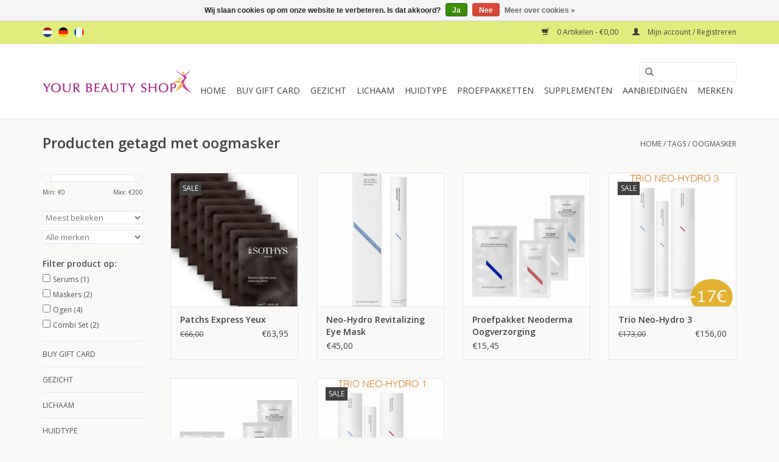

--- FILE ---
content_type: text/html;charset=utf-8
request_url: https://www.yourbeautyshop.nl/nl/tags/oogmasker/
body_size: 8381
content:
<!DOCTYPE html>
<html lang="nl">
  <head>
    <meta charset="utf-8"/>
<!-- [START] 'blocks/head.rain' -->
<!--

  (c) 2008-2026 Lightspeed Netherlands B.V.
  http://www.lightspeedhq.com
  Generated: 02-02-2026 @ 04:16:51

-->
<link rel="canonical" href="https://www.yourbeautyshop.nl/nl/tags/oogmasker/"/>
<link rel="alternate" href="https://www.yourbeautyshop.nl/nl/index.rss" type="application/rss+xml" title="Nieuwe producten"/>
<link href="https://cdn.webshopapp.com/assets/cookielaw.css?2025-02-20" rel="stylesheet" type="text/css"/>
<meta name="robots" content="noodp,noydir"/>
<meta name="google-site-verification" content="q74BmIX-rSlEh-uNFsGCXkQEIQfoxN-uRmh1qWQJlqI"/>
<meta name="google-site-verification" content="UEx_HW2vrycE67Zni2eVvdyC18qbB3NYmdzuOMxy0MA"/>
<meta property="og:url" content="https://www.yourbeautyshop.nl/nl/tags/oogmasker/?source=facebook"/>
<meta property="og:site_name" content="Your Beauty Shop"/>
<meta property="og:title" content="oogmasker"/>
<meta property="og:description" content="gezondheid schoonheid beauty alles voor een mooie gezonde huid voordelig veilig makkelijk specialist topmerken Neoderma Sothys LavieSage RIES Medik8 veilig en v"/>
<script src="https://www.googleadservices.com/pagead/conversion_async.js"></script>
<!--[if lt IE 9]>
<script src="https://cdn.webshopapp.com/assets/html5shiv.js?2025-02-20"></script>
<![endif]-->
<!-- [END] 'blocks/head.rain' -->
    <title>oogmasker - Your Beauty Shop</title>
    <meta name="description" content="gezondheid schoonheid beauty alles voor een mooie gezonde huid voordelig veilig makkelijk specialist topmerken Neoderma Sothys LavieSage RIES Medik8 veilig en v" />
    <meta name="keywords" content="oogmasker, Neoderma. Sothys, Medik8, DermaPrime, LavieSage, RIES, All Mineral Cosmetics, Brita, Medex, beauty, beautyproducten, schoonheidsproducten, dagcreme, nachtcreme, scrub, serum, gezichtsmasker, gezondheid, supplementen, minerale make up, foun" />
    <meta http-equiv="X-UA-Compatible" content="IE=edge,chrome=1">
    <meta name="viewport" content="width=device-width, initial-scale=1.0">
    <meta name="apple-mobile-web-app-capable" content="yes">
    <meta name="apple-mobile-web-app-status-bar-style" content="black">
    <meta property="fb:app_id" content="966242223397117"/>


    <link rel="shortcut icon" href="https://cdn.webshopapp.com/shops/92312/themes/18446/assets/favicon.ico?20251217230951" type="image/x-icon" />
    <link href='//fonts.googleapis.com/css?family=Open%20Sans:400,300,600' rel='stylesheet' type='text/css'>
    <link href='//fonts.googleapis.com/css?family=Open%20Sans:400,300,600' rel='stylesheet' type='text/css'>
    <link rel="shortcut icon" href="https://cdn.webshopapp.com/shops/92312/themes/18446/assets/favicon.ico?20251217230951" type="image/x-icon" /> 
    <link rel="stylesheet" href="https://cdn.webshopapp.com/shops/92312/themes/18446/assets/bootstrap.css?20260121143004" />
    <link rel="stylesheet" href="https://cdn.webshopapp.com/shops/92312/themes/18446/assets/style.css?20260121143004" />    
    <link rel="stylesheet" href="https://cdn.webshopapp.com/shops/92312/themes/18446/assets/settings.css?20260121143004" />  
    <link rel="stylesheet" href="https://cdn.webshopapp.com/assets/gui-2-0.css?2025-02-20" />
    <link rel="stylesheet" href="https://cdn.webshopapp.com/assets/gui-responsive-2-0.css?2025-02-20" />   
    <link rel="stylesheet" href="https://cdn.webshopapp.com/shops/92312/themes/18446/assets/custom.css?20260121143004" />
    <script src="https://cdn.webshopapp.com/assets/jquery-1-9-1.js?2025-02-20"></script>
    <script src="https://cdn.webshopapp.com/assets/jquery-ui-1-10-1.js?2025-02-20"></script>
   
    <script type="text/javascript" src="https://cdn.webshopapp.com/shops/92312/themes/18446/assets/global.js?20260121143004"></script>

    <script type="text/javascript" src="https://cdn.webshopapp.com/shops/92312/themes/18446/assets/jcarousel.js?20260121143004"></script>
    <script type="text/javascript" src="https://cdn.webshopapp.com/assets/gui.js?2025-02-20"></script>
    <script type="text/javascript" src="https://cdn.webshopapp.com/assets/gui-responsive-2-0.js?2025-02-20"></script>
        
    <!--[if lt IE 9]>
    <link rel="stylesheet" href="https://cdn.webshopapp.com/shops/92312/themes/18446/assets/style-ie.css?20260121143004" />
    <![endif]-->
  </head>
  <body>  
    <header>
      <div class="topnav">
        <div class="container">
                    <div class="left">
                        <div class="languages">
                                                                    

  <a class="flag nl" title="Nederlands" lang="nl" href="https://www.yourbeautyshop.nl/nl/go/category/">nl</a>
  <a class="flag de" title="Deutsch" lang="de" href="https://www.yourbeautyshop.nl/de/go/category/">de</a>
  <a class="flag fr" title="Français" lang="fr" href="https://www.yourbeautyshop.nl/fr/go/category/">fr</a>
            </div>
                                  </div>
                    <div class="right">
            <a href="https://www.yourbeautyshop.nl/nl/cart/" title="Winkelwagen" class="cart"> 
              <span class="glyphicon glyphicon-shopping-cart"></span>
              0 Artikelen - €0,00
            </a>
            <a href="https://www.yourbeautyshop.nl/nl/account/" title="Mijn account" class="my-account">
              <span class="glyphicon glyphicon-user"></span>
                            Mijn account / Registreren
                          </a>
          </div>
        </div>
      </div>
      <div class="navigation container">
        <div class="align">
          <ul class="burger">
            <img src="https://cdn.webshopapp.com/shops/92312/themes/18446/assets/hamburger.png?20260121143004" width="32" height="32" alt="Menu">
          </ul>
          <div class="vertical logo">
            <a href="https://www.yourbeautyshop.nl/nl/" title="Your Beauty Shop">
              <img src="https://cdn.webshopapp.com/shops/92312/themes/18446/assets/logo.png?20251217230951" alt="Your Beauty Shop" />
            </a>
          </div>
          <nav class="nonbounce desktop vertical">
            <form action="https://www.yourbeautyshop.nl/nl/search/" method="get" id="formSearch">
              <input type="text" name="q" autocomplete="off"  value=""/>
              <span onclick="$('#formSearch').submit();" title="Zoeken" class="glyphicon glyphicon-search"></span>
            </form>            
            <ul>
              <li class="item home ">
                <a class="itemLink" href="https://www.yourbeautyshop.nl/nl/">Home</a>
              </li>
                            <li class="item">
                <a class="itemLink" href="https://www.yourbeautyshop.nl/nl/buy-gift-card/" title="Buy Gift Card">Buy Gift Card</a>
                              </li>
                            <li class="item sub">
                <a class="itemLink" href="https://www.yourbeautyshop.nl/nl/gezicht/" title="Gezicht">Gezicht</a>
                                <span class="glyphicon glyphicon-play"></span>
                <ul class="subnav">
                                    <li class="subitem">
                    <a class="subitemLink" href="https://www.yourbeautyshop.nl/nl/gezicht/cleansers/" title="Cleansers">Cleansers</a>
                                        <ul class="subnav">
                                            <li class="subitem">
                        <a class="subitemLink" href="https://www.yourbeautyshop.nl/nl/gezicht/cleansers/lotions/" title="Lotions">Lotions</a>
                      </li>
                                            <li class="subitem">
                        <a class="subitemLink" href="https://www.yourbeautyshop.nl/nl/gezicht/cleansers/reinigingsmelk-of-gelzeep/" title="Reinigingsmelk of Gelzeep">Reinigingsmelk of Gelzeep</a>
                      </li>
                                            <li class="subitem">
                        <a class="subitemLink" href="https://www.yourbeautyshop.nl/nl/gezicht/cleansers/gommage-peeling/" title="Gommage/Peeling">Gommage/Peeling</a>
                      </li>
                                            <li class="subitem">
                        <a class="subitemLink" href="https://www.yourbeautyshop.nl/nl/gezicht/cleansers/sponsjes/" title="Sponsjes">Sponsjes</a>
                      </li>
                                          </ul>
                                      </li>
                                    <li class="subitem">
                    <a class="subitemLink" href="https://www.yourbeautyshop.nl/nl/gezicht/hydratatie/" title="Hydratatie">Hydratatie</a>
                                        <ul class="subnav">
                                            <li class="subitem">
                        <a class="subitemLink" href="https://www.yourbeautyshop.nl/nl/gezicht/hydratatie/hydraterende-cremes/" title="Hydraterende Cremes">Hydraterende Cremes</a>
                      </li>
                                            <li class="subitem">
                        <a class="subitemLink" href="https://www.yourbeautyshop.nl/nl/gezicht/hydratatie/hydraterende-serums/" title="Hydraterende Serums">Hydraterende Serums</a>
                      </li>
                                            <li class="subitem">
                        <a class="subitemLink" href="https://www.yourbeautyshop.nl/nl/gezicht/hydratatie/hydraterende-olie/" title="Hydraterende Olie">Hydraterende Olie</a>
                      </li>
                                            <li class="subitem">
                        <a class="subitemLink" href="https://www.yourbeautyshop.nl/nl/gezicht/hydratatie/hydraterende-maskers/" title="Hydraterende Maskers">Hydraterende Maskers</a>
                      </li>
                                          </ul>
                                      </li>
                                    <li class="subitem">
                    <a class="subitemLink" href="https://www.yourbeautyshop.nl/nl/gezicht/anti-rimpel/" title="Anti-Rimpel">Anti-Rimpel</a>
                                        <ul class="subnav">
                                            <li class="subitem">
                        <a class="subitemLink" href="https://www.yourbeautyshop.nl/nl/gezicht/anti-rimpel/anti-rimpel-cremes/" title="Anti-Rimpel Cremes">Anti-Rimpel Cremes</a>
                      </li>
                                            <li class="subitem">
                        <a class="subitemLink" href="https://www.yourbeautyshop.nl/nl/gezicht/anti-rimpel/anti-rimpel-serums/" title="Anti-Rimpel Serums">Anti-Rimpel Serums</a>
                      </li>
                                            <li class="subitem">
                        <a class="subitemLink" href="https://www.yourbeautyshop.nl/nl/gezicht/anti-rimpel/anti-rimpel-maskers/" title="Anti-Rimpel Maskers">Anti-Rimpel Maskers</a>
                      </li>
                                            <li class="subitem">
                        <a class="subitemLink" href="https://www.yourbeautyshop.nl/nl/gezicht/anti-rimpel/anti-rimpel-pads/" title="Anti-Rimpel Pads">Anti-Rimpel Pads</a>
                      </li>
                                          </ul>
                                      </li>
                                    <li class="subitem">
                    <a class="subitemLink" href="https://www.yourbeautyshop.nl/nl/gezicht/gevoelig-roodheid/" title="Gevoelig Roodheid">Gevoelig Roodheid</a>
                                        <ul class="subnav">
                                            <li class="subitem">
                        <a class="subitemLink" href="https://www.yourbeautyshop.nl/nl/gezicht/gevoelig-roodheid/couperose-cremes/" title="Couperose Cremes">Couperose Cremes</a>
                      </li>
                                            <li class="subitem">
                        <a class="subitemLink" href="https://www.yourbeautyshop.nl/nl/gezicht/gevoelig-roodheid/couperose-serums/" title="Couperose Serums">Couperose Serums</a>
                      </li>
                                            <li class="subitem">
                        <a class="subitemLink" href="https://www.yourbeautyshop.nl/nl/gezicht/gevoelig-roodheid/couperose-maskers/" title="Couperose Maskers">Couperose Maskers</a>
                      </li>
                                          </ul>
                                      </li>
                                    <li class="subitem">
                    <a class="subitemLink" href="https://www.yourbeautyshop.nl/nl/gezicht/acne-vette-huid/" title="Acne - Vette huid">Acne - Vette huid</a>
                                        <ul class="subnav">
                                            <li class="subitem">
                        <a class="subitemLink" href="https://www.yourbeautyshop.nl/nl/gezicht/acne-vette-huid/acne-cremes/" title="Acne Cremes">Acne Cremes</a>
                      </li>
                                            <li class="subitem">
                        <a class="subitemLink" href="https://www.yourbeautyshop.nl/nl/gezicht/acne-vette-huid/acne-serums/" title="Acne Serums">Acne Serums</a>
                      </li>
                                            <li class="subitem">
                        <a class="subitemLink" href="https://www.yourbeautyshop.nl/nl/gezicht/acne-vette-huid/acne-maskers/" title="Acne Maskers">Acne Maskers</a>
                      </li>
                                          </ul>
                                      </li>
                                    <li class="subitem">
                    <a class="subitemLink" href="https://www.yourbeautyshop.nl/nl/gezicht/anti-pigmentatie/" title="Anti-Pigmentatie">Anti-Pigmentatie</a>
                                        <ul class="subnav">
                                            <li class="subitem">
                        <a class="subitemLink" href="https://www.yourbeautyshop.nl/nl/gezicht/anti-pigmentatie/anti-pigment-cremes/" title="Anti-Pigment Cremes">Anti-Pigment Cremes</a>
                      </li>
                                            <li class="subitem">
                        <a class="subitemLink" href="https://www.yourbeautyshop.nl/nl/gezicht/anti-pigmentatie/anti-pigment-serums/" title="Anti-Pigment Serums">Anti-Pigment Serums</a>
                      </li>
                                            <li class="subitem">
                        <a class="subitemLink" href="https://www.yourbeautyshop.nl/nl/gezicht/anti-pigmentatie/anti-pigment-maskers/" title="Anti-Pigment Maskers">Anti-Pigment Maskers</a>
                      </li>
                                          </ul>
                                      </li>
                                    <li class="subitem">
                    <a class="subitemLink" href="https://www.yourbeautyshop.nl/nl/gezicht/oogverzorging/" title="Oogverzorging">Oogverzorging</a>
                                        <ul class="subnav">
                                            <li class="subitem">
                        <a class="subitemLink" href="https://www.yourbeautyshop.nl/nl/gezicht/oogverzorging/make-up-removers/" title="Make Up Removers">Make Up Removers</a>
                      </li>
                                            <li class="subitem">
                        <a class="subitemLink" href="https://www.yourbeautyshop.nl/nl/gezicht/oogverzorging/oogcremes/" title="Oogcremes">Oogcremes</a>
                      </li>
                                            <li class="subitem">
                        <a class="subitemLink" href="https://www.yourbeautyshop.nl/nl/gezicht/oogverzorging/oogserums-en-maskers/" title="Oogserums en -maskers">Oogserums en -maskers</a>
                      </li>
                                          </ul>
                                      </li>
                                    <li class="subitem">
                    <a class="subitemLink" href="https://www.yourbeautyshop.nl/nl/gezicht/mannen/" title="Mannen">Mannen</a>
                                        <ul class="subnav">
                                            <li class="subitem">
                        <a class="subitemLink" href="https://www.yourbeautyshop.nl/nl/gezicht/mannen/gezicht-mannen-reiniging/" title="Gezicht Mannen Reiniging">Gezicht Mannen Reiniging</a>
                      </li>
                                            <li class="subitem">
                        <a class="subitemLink" href="https://www.yourbeautyshop.nl/nl/gezicht/mannen/gezicht-mannen-cremes/" title="Gezicht Mannen Cremes">Gezicht Mannen Cremes</a>
                      </li>
                                            <li class="subitem">
                        <a class="subitemLink" href="https://www.yourbeautyshop.nl/nl/gezicht/mannen/mannen-serums/" title="Mannen Serums">Mannen Serums</a>
                      </li>
                                          </ul>
                                      </li>
                                    <li class="subitem">
                    <a class="subitemLink" href="https://www.yourbeautyshop.nl/nl/gezicht/grove-porien/" title="Grove Poriën">Grove Poriën</a>
                                      </li>
                                    <li class="subitem">
                    <a class="subitemLink" href="https://www.yourbeautyshop.nl/nl/gezicht/zuurstof-producten/" title="Zuurstof producten">Zuurstof producten</a>
                                      </li>
                                    <li class="subitem">
                    <a class="subitemLink" href="https://www.yourbeautyshop.nl/nl/gezicht/zonbescherming/" title="Zonbescherming">Zonbescherming</a>
                                      </li>
                                    <li class="subitem">
                    <a class="subitemLink" href="https://www.yourbeautyshop.nl/nl/gezicht/make-up/" title="Make Up">Make Up</a>
                                      </li>
                                  </ul>
                              </li>
                            <li class="item sub">
                <a class="itemLink" href="https://www.yourbeautyshop.nl/nl/lichaam/" title="Lichaam">Lichaam</a>
                                <span class="glyphicon glyphicon-play"></span>
                <ul class="subnav">
                                    <li class="subitem">
                    <a class="subitemLink" href="https://www.yourbeautyshop.nl/nl/lichaam/lotions/" title="Lotions">Lotions</a>
                                      </li>
                                    <li class="subitem">
                    <a class="subitemLink" href="https://www.yourbeautyshop.nl/nl/lichaam/sothys-dx-body/" title="Sothys DX Body">Sothys DX Body</a>
                                      </li>
                                    <li class="subitem">
                    <a class="subitemLink" href="https://www.yourbeautyshop.nl/nl/lichaam/striae-cellulite/" title="Striae - Cellulite">Striae - Cellulite</a>
                                      </li>
                                    <li class="subitem">
                    <a class="subitemLink" href="https://www.yourbeautyshop.nl/nl/lichaam/bad-douche/" title="Bad - Douche">Bad - Douche</a>
                                      </li>
                                    <li class="subitem">
                    <a class="subitemLink" href="https://www.yourbeautyshop.nl/nl/lichaam/handen/" title="Handen">Handen</a>
                                      </li>
                                    <li class="subitem">
                    <a class="subitemLink" href="https://www.yourbeautyshop.nl/nl/lichaam/haarverzorging/" title="Haarverzorging">Haarverzorging</a>
                                      </li>
                                    <li class="subitem">
                    <a class="subitemLink" href="https://www.yourbeautyshop.nl/nl/lichaam/zonbescherming-lichaam/" title="Zonbescherming Lichaam">Zonbescherming Lichaam</a>
                                      </li>
                                  </ul>
                              </li>
                            <li class="item sub">
                <a class="itemLink" href="https://www.yourbeautyshop.nl/nl/huidtype/" title="Huidtype">Huidtype</a>
                                <span class="glyphicon glyphicon-play"></span>
                <ul class="subnav">
                                    <li class="subitem">
                    <a class="subitemLink" href="https://www.yourbeautyshop.nl/nl/huidtype/normaal-gecombineerd/" title="Normaal Gecombineerd">Normaal Gecombineerd</a>
                                      </li>
                                    <li class="subitem">
                    <a class="subitemLink" href="https://www.yourbeautyshop.nl/nl/huidtype/acne-vette-huid/" title="Acne - Vette Huid">Acne - Vette Huid</a>
                                      </li>
                                    <li class="subitem">
                    <a class="subitemLink" href="https://www.yourbeautyshop.nl/nl/huidtype/vochtarm/" title="Vochtarm">Vochtarm</a>
                                      </li>
                                    <li class="subitem">
                    <a class="subitemLink" href="https://www.yourbeautyshop.nl/nl/huidtype/huidveroudering/" title="Huidveroudering">Huidveroudering</a>
                                      </li>
                                    <li class="subitem">
                    <a class="subitemLink" href="https://www.yourbeautyshop.nl/nl/huidtype/roodheid-couperose-rosacea/" title="Roodheid - Couperose - Rosacea">Roodheid - Couperose - Rosacea</a>
                                      </li>
                                    <li class="subitem">
                    <a class="subitemLink" href="https://www.yourbeautyshop.nl/nl/huidtype/pigmentatie/" title="Pigmentatie">Pigmentatie</a>
                                      </li>
                                    <li class="subitem">
                    <a class="subitemLink" href="https://www.yourbeautyshop.nl/nl/huidtype/ogen/" title="Ogen">Ogen</a>
                                      </li>
                                    <li class="subitem">
                    <a class="subitemLink" href="https://www.yourbeautyshop.nl/nl/huidtype/mannenhuid/" title="Mannenhuid">Mannenhuid</a>
                                      </li>
                                  </ul>
                              </li>
                            <li class="item sub">
                <a class="itemLink" href="https://www.yourbeautyshop.nl/nl/proefpakketten/" title="Proefpakketten">Proefpakketten</a>
                                <span class="glyphicon glyphicon-play"></span>
                <ul class="subnav">
                                    <li class="subitem">
                    <a class="subitemLink" href="https://www.yourbeautyshop.nl/nl/proefpakketten/hydraterend/" title="Hydraterend">Hydraterend</a>
                                      </li>
                                    <li class="subitem">
                    <a class="subitemLink" href="https://www.yourbeautyshop.nl/nl/proefpakketten/anti-rimpel/" title="Anti-rimpel">Anti-rimpel</a>
                                      </li>
                                    <li class="subitem">
                    <a class="subitemLink" href="https://www.yourbeautyshop.nl/nl/proefpakketten/anti-acne/" title="Anti-acne">Anti-acne</a>
                                      </li>
                                    <li class="subitem">
                    <a class="subitemLink" href="https://www.yourbeautyshop.nl/nl/proefpakketten/roodheid-gevoelig/" title="Roodheid - Gevoelig">Roodheid - Gevoelig</a>
                                      </li>
                                    <li class="subitem">
                    <a class="subitemLink" href="https://www.yourbeautyshop.nl/nl/proefpakketten/anti-pigmentatie/" title="Anti-pigmentatie">Anti-pigmentatie</a>
                                      </li>
                                    <li class="subitem">
                    <a class="subitemLink" href="https://www.yourbeautyshop.nl/nl/proefpakketten/oogverzorging/" title="Oogverzorging">Oogverzorging</a>
                                      </li>
                                    <li class="subitem">
                    <a class="subitemLink" href="https://www.yourbeautyshop.nl/nl/proefpakketten/body/" title="Body">Body</a>
                                      </li>
                                    <li class="subitem">
                    <a class="subitemLink" href="https://www.yourbeautyshop.nl/nl/proefpakketten/mannenlijn/" title="Mannenlijn">Mannenlijn</a>
                                      </li>
                                  </ul>
                              </li>
                            <li class="item sub">
                <a class="itemLink" href="https://www.yourbeautyshop.nl/nl/supplementen/" title="Supplementen">Supplementen</a>
                                <span class="glyphicon glyphicon-play"></span>
                <ul class="subnav">
                                    <li class="subitem">
                    <a class="subitemLink" href="https://www.yourbeautyshop.nl/nl/supplementen/laviesage/" title="LavieSage">LavieSage</a>
                                      </li>
                                    <li class="subitem">
                    <a class="subitemLink" href="https://www.yourbeautyshop.nl/nl/supplementen/nutramin/" title="Nutramin">Nutramin</a>
                                      </li>
                                    <li class="subitem">
                    <a class="subitemLink" href="https://www.yourbeautyshop.nl/nl/supplementen/brita/" title="Brita">Brita</a>
                                      </li>
                                  </ul>
                              </li>
                            <li class="item sub">
                <a class="itemLink" href="https://www.yourbeautyshop.nl/nl/aanbiedingen/" title="Aanbiedingen">Aanbiedingen</a>
                                <span class="glyphicon glyphicon-play"></span>
                <ul class="subnav">
                                    <li class="subitem">
                    <a class="subitemLink" href="https://www.yourbeautyshop.nl/nl/aanbiedingen/dermoboosters/" title="Dermoboosters">Dermoboosters</a>
                                      </li>
                                    <li class="subitem">
                    <a class="subitemLink" href="https://www.yourbeautyshop.nl/nl/aanbiedingen/extra-voordelig/" title="Extra Voordelig">Extra Voordelig</a>
                                      </li>
                                    <li class="subitem">
                    <a class="subitemLink" href="https://www.yourbeautyshop.nl/nl/aanbiedingen/voordeelsets/" title="Voordeelsets">Voordeelsets</a>
                                      </li>
                                    <li class="subitem">
                    <a class="subitemLink" href="https://www.yourbeautyshop.nl/nl/aanbiedingen/giftboxes/" title="Giftboxes">Giftboxes</a>
                                      </li>
                                    <li class="subitem">
                    <a class="subitemLink" href="https://www.yourbeautyshop.nl/nl/aanbiedingen/reispakketten/" title="Reispakketten">Reispakketten</a>
                                      </li>
                                  </ul>
                              </li>
                                                                      <li class="item"><a class="itemLink" href="https://www.yourbeautyshop.nl/nl/brands/" title="Merken">Merken</a></li>
                                        </ul>
            <span class="glyphicon glyphicon-remove"></span>  
          </nav>
        </div>
      </div>
    </header>
    
    <div class="wrapper">
      <div class="container content">
                <div class="page-title row">
  <div class="col-sm-6 col-md-6">
    <h1>Producten getagd met oogmasker</h1>
  </div>
  <div class="col-sm-6 col-md-6 breadcrumbs text-right">
    <a href="https://www.yourbeautyshop.nl/nl/" title="Home">Home</a>
    
        / <a href="https://www.yourbeautyshop.nl/nl/tags/">Tags</a>
        / <a href="https://www.yourbeautyshop.nl/nl/tags/oogmasker/">oogmasker</a>
      </div>  
  </div>
<div class="products row">
  <div class="col-md-2 sidebar">
    <div class="sort">
      <form action="https://www.yourbeautyshop.nl/nl/tags/oogmasker/" method="get" id="filter_form">
        <input type="hidden" name="mode" value="grid" id="filter_form_mode" />
        <input type="hidden" name="limit" value="24" id="filter_form_limit" />
        <input type="hidden" name="sort" value="popular" id="filter_form_sort" />
        <input type="hidden" name="max" value="200" id="filter_form_max" />
        <input type="hidden" name="min" value="0" id="filter_form_min" />
        
        <div class="price-filter">
          <div class="sidebar-filter-slider">
            <div id="collection-filter-price"></div>
          </div>
          <div class="price-filter-range clear">
            <div class="min">Min: €<span>0</span></div>
            <div class="max">Max: €<span>200</span></div>
          </div>
        </div>
        
        <select name="sort" onchange="$('#formSortModeLimit').submit();">
                    <option value="popular" selected="selected">Meest bekeken</option>
                    <option value="newest">Nieuwste producten</option>
                    <option value="lowest">Laagste prijs</option>
                    <option value="highest">Hoogste prijs</option>
                    <option value="asc">Naam oplopend</option>
                    <option value="desc">Naam aflopend</option>
                  </select>        
                <select name="brand">
                    <option value="0" selected="selected">Alle merken</option>
                    <option value="538066">Neoderma</option>
                    <option value="538070">Sothys</option>
                  </select>
                        <strong>Filter product op:</strong>
                <div class="sidebar-filter-item clearfix">
          <input id="filter_98200" type="checkbox" name="filter[]" value="98200"  />
          <label for="filter_98200">Serums <span>(1)</span></label>
        </div>
                <div class="sidebar-filter-item clearfix">
          <input id="filter_97712" type="checkbox" name="filter[]" value="97712"  />
          <label for="filter_97712">Maskers <span>(2)</span></label>
        </div>
                <div class="sidebar-filter-item clearfix">
          <input id="filter_97716" type="checkbox" name="filter[]" value="97716"  />
          <label for="filter_97716">Ogen <span>(4)</span></label>
        </div>
                <div class="sidebar-filter-item clearfix">
          <input id="filter_591202" type="checkbox" name="filter[]" value="591202"  />
          <label for="filter_591202">Combi Set <span>(2)</span></label>
        </div>
                      </form>
    </div>
    
<ul>
        <li class="item"><span class="arrow"></span><a href="https://www.yourbeautyshop.nl/nl/buy-gift-card/" class="itemLink" title="Buy Gift Card">Buy Gift Card </a>
            </li>
           <li class="item"><span class="arrow"></span><a href="https://www.yourbeautyshop.nl/nl/gezicht/" class="itemLink" title="Gezicht">Gezicht </a>
            </li>
           <li class="item"><span class="arrow"></span><a href="https://www.yourbeautyshop.nl/nl/lichaam/" class="itemLink" title="Lichaam">Lichaam </a>
            </li>
           <li class="item"><span class="arrow"></span><a href="https://www.yourbeautyshop.nl/nl/huidtype/" class="itemLink" title="Huidtype">Huidtype </a>
            </li>
           <li class="item"><span class="arrow"></span><a href="https://www.yourbeautyshop.nl/nl/proefpakketten/" class="itemLink" title="Proefpakketten">Proefpakketten </a>
            </li>
           <li class="item"><span class="arrow"></span><a href="https://www.yourbeautyshop.nl/nl/supplementen/" class="itemLink" title="Supplementen">Supplementen </a>
            </li>
           <li class="item"><span class="arrow"></span><a href="https://www.yourbeautyshop.nl/nl/aanbiedingen/" class="itemLink" title="Aanbiedingen">Aanbiedingen </a>
            </li>
        </ul>
      </div>
  <div class="col-sm-12 col-md-10">
        <div class="product col-xs-6 col-sm-3 col-md-3">
  <div class="image-wrap">
    <a href="https://www.yourbeautyshop.nl/nl/patchs-express-yeux.html" title="Sothys Patchs Express Yeux">
      
           <div class="sale-new">
        Sale
      </div>
            
                  <img src="https://cdn.webshopapp.com/shops/92312/files/342608257/262x276x1/sothys-patchs-express-yeux.jpg" width="262" height="276" alt="Sothys Patchs Express Yeux" title="Sothys Patchs Express Yeux" />
                </a>
    
    <div class="description text-center">
      <a href="https://www.yourbeautyshop.nl/nl/patchs-express-yeux.html" title="Sothys Patchs Express Yeux">
                <div class="text">
                    Oogvlies maskers om je blik zichtbaar te verlevendigen. Verminderen zichtbaar de tekenen van vermoeidheid en geven de blik weer een jeugdige uitstraling. Inhoud: 10x2.
                  </div>
      </a>
      <a href="https://www.yourbeautyshop.nl/nl/cart/add/230531048/" class="cart">Toevoegen aan winkelwagen</a>
    </div>
  </div>
  
  <div class="info">
    <a href="https://www.yourbeautyshop.nl/nl/patchs-express-yeux.html" title="Sothys Patchs Express Yeux" class="title">
        Patchs Express Yeux     </a>
    
    <div class="left">      
          <span class="old-price">€66,00</span>
          </div>
        <div class="right">
      
    
    €63,95
          
   </div>
       
   
     </div>
</div>

        <div class="product col-xs-6 col-sm-3 col-md-3">
  <div class="image-wrap">
    <a href="https://www.yourbeautyshop.nl/nl/neo-hydro-revitalizing-eye-mask.html" title="Neoderma Neo-Hydro Revitalizing Eye Mask">
      
           
                  <img src="https://cdn.webshopapp.com/shops/92312/files/170612927/262x276x1/neoderma-neo-hydro-revitalizing-eye-mask.jpg" width="262" height="276" alt="Neoderma Neo-Hydro Revitalizing Eye Mask" title="Neoderma Neo-Hydro Revitalizing Eye Mask" />
                </a>
    
    <div class="description text-center">
      <a href="https://www.yourbeautyshop.nl/nl/neo-hydro-revitalizing-eye-mask.html" title="Neoderma Neo-Hydro Revitalizing Eye Mask">
                <div class="text">
                    Een geconcentreerd, zijdeachtig oogmasker, dat rimpels en tekenen van vermoeidheid, zoals wallen en donkere kringen vermindert. De ogen gaan er jeugdiger, helder en alert uitzien.
                  </div>
      </a>
      <a href="https://www.yourbeautyshop.nl/nl/cart/add/122121608/" class="cart">Toevoegen aan winkelwagen</a>
    </div>
  </div>
  
  <div class="info">
    <a href="https://www.yourbeautyshop.nl/nl/neo-hydro-revitalizing-eye-mask.html" title="Neoderma Neo-Hydro Revitalizing Eye Mask" class="title">
        Neo-Hydro Revitalizing Eye Mask     </a>
    
    <div class="left">      
      
    
    €45,00
          
   </div>
       
   
     </div>
</div>

<div class="clearfix visible-xs"></div>
        <div class="product col-xs-6 col-sm-3 col-md-3">
  <div class="image-wrap">
    <a href="https://www.yourbeautyshop.nl/nl/neoderma-proefpakket-oogverzorging.html" title="Neoderma Proefpakket Neoderma Oogverzorging">
      
           
                  <img src="https://cdn.webshopapp.com/shops/92312/files/365414139/262x276x1/neoderma-proefpakket-neoderma-oogverzorging.jpg" width="262" height="276" alt="Neoderma Proefpakket Neoderma Oogverzorging" title="Neoderma Proefpakket Neoderma Oogverzorging" />
                </a>
    
    <div class="description text-center">
      <a href="https://www.yourbeautyshop.nl/nl/neoderma-proefpakket-oogverzorging.html" title="Neoderma Proefpakket Neoderma Oogverzorging">
                <div class="text">
                    Pakket met vier samples van Neoderma gericht op de verzorging van de huid rondom de ogen. Leeftijd &lt;30 jaar
                  </div>
      </a>
      <a href="https://www.yourbeautyshop.nl/nl/cart/add/37468800/" class="cart">Toevoegen aan winkelwagen</a>
    </div>
  </div>
  
  <div class="info">
    <a href="https://www.yourbeautyshop.nl/nl/neoderma-proefpakket-oogverzorging.html" title="Neoderma Proefpakket Neoderma Oogverzorging" class="title">
        Proefpakket Neoderma Oogverzorging     </a>
    
    <div class="left">      
      
    
    €15,45
          
   </div>
       
   
     </div>
</div>

        <div class="product col-xs-6 col-sm-3 col-md-3">
  <div class="image-wrap">
    <a href="https://www.yourbeautyshop.nl/nl/trio-neo-hydro-3.html" title="Neoderma Trio Neo-Hydro 3">
      
           <div class="sale-new">
        Sale
      </div>
            
                  <img src="https://cdn.webshopapp.com/shops/92312/files/420188841/262x276x1/neoderma-trio-neo-hydro-3.jpg" width="262" height="276" alt="Neoderma Trio Neo-Hydro 3" title="Neoderma Trio Neo-Hydro 3" />
                </a>
    
    <div class="description text-center">
      <a href="https://www.yourbeautyshop.nl/nl/trio-neo-hydro-3.html" title="Neoderma Trio Neo-Hydro 3">
                <div class="text">
                    Trio Neoderma Full Size Products voor de vochtarme tot doge huid:  Neo-Hydro Light Face Cream (50ml) + Neo-Hydro Revitalizing Eye Mask (15ml) + Blue Blood Gel Youth Infuser (50ml).
                  </div>
      </a>
      <a href="https://www.yourbeautyshop.nl/nl/cart/add/277235062/" class="cart">Toevoegen aan winkelwagen</a>
    </div>
  </div>
  
  <div class="info">
    <a href="https://www.yourbeautyshop.nl/nl/trio-neo-hydro-3.html" title="Neoderma Trio Neo-Hydro 3" class="title">
        Trio Neo-Hydro 3     </a>
    
    <div class="left">      
          <span class="old-price">€173,00</span>
          </div>
        <div class="right">
      
    
    €156,00
          
   </div>
       
   
     </div>
</div>

<div class="clearfix"></div>
        <div class="product col-xs-6 col-sm-3 col-md-3">
  <div class="image-wrap">
    <a href="https://www.yourbeautyshop.nl/nl/proefpakket-neoderma-oogverzorging-2.html" title="Neoderma Proefpakket Neoderma Oogverzorging 2">
      
           
                  <img src="https://cdn.webshopapp.com/shops/92312/files/365417610/262x276x1/neoderma-proefpakket-neoderma-oogverzorging-2.jpg" width="262" height="276" alt="Neoderma Proefpakket Neoderma Oogverzorging 2" title="Neoderma Proefpakket Neoderma Oogverzorging 2" />
                </a>
    
    <div class="description text-center">
      <a href="https://www.yourbeautyshop.nl/nl/proefpakket-neoderma-oogverzorging-2.html" title="Neoderma Proefpakket Neoderma Oogverzorging 2">
                <div class="text">
                    Pakket met vier samples van Neoderma gericht op de verzorging van de huid rondom de ogen. Leeftijd &gt;30 jaar
                  </div>
      </a>
      <a href="https://www.yourbeautyshop.nl/nl/cart/add/193649415/" class="cart">Toevoegen aan winkelwagen</a>
    </div>
  </div>
  
  <div class="info">
    <a href="https://www.yourbeautyshop.nl/nl/proefpakket-neoderma-oogverzorging-2.html" title="Neoderma Proefpakket Neoderma Oogverzorging 2" class="title">
        Proefpakket Neoderma Oogverzorging 2     </a>
    
    <div class="left">      
      
    
    €15,45
          
   </div>
       
   
     </div>
</div>

        <div class="product col-xs-6 col-sm-3 col-md-3">
  <div class="image-wrap">
    <a href="https://www.yourbeautyshop.nl/nl/trio-neo-hydro-1.html" title="Neoderma Trio Neo-Hydro 1">
      
           <div class="sale-new">
        Sale
      </div>
            
                  <img src="https://cdn.webshopapp.com/shops/92312/files/371735133/262x276x1/neoderma-trio-neo-hydro-1.jpg" width="262" height="276" alt="Neoderma Trio Neo-Hydro 1" title="Neoderma Trio Neo-Hydro 1" />
                </a>
    
    <div class="description text-center">
      <a href="https://www.yourbeautyshop.nl/nl/trio-neo-hydro-1.html" title="Neoderma Trio Neo-Hydro 1">
                <div class="text">
                    Trio Neoderma Full Size Products voor de vochtarme tot doge huid:  Neo-Hydro Face Cream (50ml) + Neo-Hydro Revitalizing Eye Mask (15ml) + Blue Blood Gel Youth Infuser (50ml).
                  </div>
      </a>
      <a href="https://www.yourbeautyshop.nl/nl/cart/add/244752433/" class="cart">Toevoegen aan winkelwagen</a>
    </div>
  </div>
  
  <div class="info">
    <a href="https://www.yourbeautyshop.nl/nl/trio-neo-hydro-1.html" title="Neoderma Trio Neo-Hydro 1" class="title">
        Trio Neo-Hydro 1     </a>
    
    <div class="left">      
          <span class="old-price">€173,00</span>
          </div>
        <div class="right">
      
    
    €156,00
          
   </div>
       
   
     </div>
</div>

<div class="clearfix visible-xs"></div>
     
      
  </div>
</div>



<script type="text/javascript">
  $(function(){
    $('#filter_form input, #filter_form select').change(function(){
      $(this).closest('form').submit();
    });
    
    $("#collection-filter-price").slider({
      range: true,
      min: 0,
      max: 200,
      values: [0, 200],
      step: 1,
      slide: function( event, ui){
    $('.sidebar-filter-range .min span').html(ui.values[0]);
    $('.sidebar-filter-range .max span').html(ui.values[1]);
    
    $('#filter_form_min').val(ui.values[0]);
    $('#filter_form_max').val(ui.values[1]);
  },
    stop: function(event, ui){
    $('#filter_form').submit();
  }
    });
  });
</script>      </div>
      
      <footer>
        <hr class="full-width" />
        <div class="container">
          <div class="social row">
                        <div class="newsletter col-xs-12 col-sm-7 col-md-7">
              <span class="title">Meld je aan voor onze nieuwsbrief:</span>
              <form id="formNewsletter" action="https://www.yourbeautyshop.nl/nl/account/newsletter/" method="post">
                <input type="hidden" name="key" value="cc4106fe389d0f184401011f2845774c" />
                <input type="text" name="email" id="formNewsletterEmail" value="" placeholder="E-mail"/>
                <a class="btn glyphicon glyphicon-send" href="#" onclick="$('#formNewsletter').submit(); return false;" title="Abonneer" ><span>Abonneer</span></a>
              </form>
            </div>
                            <div class="social-media col-xs-12 col-md-12  col-sm-5 col-md-5 text-right">
              <a href="https://www.facebook.com/pages/Your-Beauty-Shop/216833775008832?sk=wall" class="social-icon facebook" target="_blank"></a>              <a href="https://twitter.com/ybshop" class="social-icon twitter" target="_blank"></a>                                                                                    
            </div>
                      </div>
          <hr class="full-width" />
          <div class="links row">
            <div class="col-xs-12 col-sm-3 col-md-3">
                <label class="collapse" for="_1">
                  <strong>Klantenservice</strong>
                  <span class="glyphicon glyphicon-chevron-down hidden-sm hidden-md hidden-lg"></span></label>
                    <input class="collapse_input hidden-md hidden-lg hidden-sm" id="_1" type="checkbox">
                    <div class="list">
  
                  <ul class="no-underline no-list-style">
                                                <li><a href="https://www.yourbeautyshop.nl/nl/service/about/" title="Over ons" >Over ons</a>
                        </li>
                                                <li><a href="https://www.yourbeautyshop.nl/nl/service/general-terms-conditions/" title="Algemene voorwaarden" >Algemene voorwaarden</a>
                        </li>
                                                <li><a href="https://www.yourbeautyshop.nl/nl/service/disclaimer/" title="Disclaimer" >Disclaimer</a>
                        </li>
                                                <li><a href="https://www.yourbeautyshop.nl/nl/service/privacy-policy/" title="Privacy Policy" >Privacy Policy</a>
                        </li>
                                                <li><a href="https://www.yourbeautyshop.nl/nl/service/payment-methods/" title="Betaalmethoden" >Betaalmethoden</a>
                        </li>
                                                <li><a href="https://www.yourbeautyshop.nl/nl/service/shipping-returns/" title="Bestellen, verzenden &amp; retourneren" >Bestellen, verzenden &amp; retourneren</a>
                        </li>
                                                <li><a href="https://www.yourbeautyshop.nl/nl/service/" title="Stel uw vraag" >Stel uw vraag</a>
                        </li>
                                                <li><a href="https://www.yourbeautyshop.nl/nl/sitemap/" title="Sitemap" >Sitemap</a>
                        </li>
                                            </ul>
                  </div> 
             
            </div>     
       
            
            <div class="col-xs-12 col-sm-3 col-md-3">
          <label class="collapse" for="_2">
                  <strong>Producten</strong>
                  <span class="glyphicon glyphicon-chevron-down hidden-sm hidden-md hidden-lg"></span></label>
                    <input class="collapse_input hidden-md hidden-lg hidden-sm" id="_2" type="checkbox">
                    <div class="list">
              <ul>
                <li><a href="https://www.yourbeautyshop.nl/nl/collection/" title="Alle producten">Alle producten</a></li>
                <li><a href="https://www.yourbeautyshop.nl/nl/collection/?sort=newest" title="Nieuwe producten">Nieuwe producten</a></li>
                <li><a href="https://www.yourbeautyshop.nl/nl/collection/offers/" title="Aanbiedingen">Aanbiedingen</a></li>
                <li><a href="https://www.yourbeautyshop.nl/nl/brands/" title="Merken">Merken</a></li>                <li><a href="https://www.yourbeautyshop.nl/nl/tags/" title="Tags">Tags</a></li>                <li><a href="https://www.yourbeautyshop.nl/nl/index.rss" title="RSS-feed">RSS-feed</a></li>
              </ul>
            </div>
            </div>
            
            <div class="col-xs-12 col-sm-3 col-md-3">
              <label class="collapse" for="_3">
                  <strong>
                                Mijn account
                              </strong>
                  <span class="glyphicon glyphicon-chevron-down hidden-sm hidden-md hidden-lg"></span></label>
                    <input class="collapse_input hidden-md hidden-lg hidden-sm" id="_3" type="checkbox">
                    <div class="list">
            
           
              <ul>
                                <li><a href="https://www.yourbeautyshop.nl/nl/account/" title="Registreren">Registreren</a></li>
                                <li><a href="https://www.yourbeautyshop.nl/nl/account/orders/" title="Mijn bestellingen">Mijn bestellingen</a></li>
                                <li><a href="https://www.yourbeautyshop.nl/nl/account/tickets/" title="Mijn tickets">Mijn tickets</a></li>
                                <li><a href="https://www.yourbeautyshop.nl/nl/account/wishlist/" title="Mijn verlanglijst">Mijn verlanglijst</a></li>
                              </ul>
            </div>
            </div>
            <div class="col-xs-12 col-sm-3 col-md-3">
                 <label class="collapse" for="_4">
                  <strong>Your Beauty Shop </strong>
                  <span class="glyphicon glyphicon-chevron-down hidden-sm hidden-md hidden-lg"></span></label>
                    <input class="collapse_input hidden-md hidden-lg hidden-sm" id="_4" type="checkbox">
                    <div class="list">
              
              
              
                                          <div class="contact">
                <span class="glyphicon glyphicon-earphone"></span>
                +31(0)610756486
              </div>
                                          <div class="contact">
                <span class="glyphicon glyphicon-envelope"></span>
                <a href="/cdn-cgi/l/email-protection#2e474048416e57415b5c4c4b4f5b5a575d46415e004042" title="Email"><span class="__cf_email__" data-cfemail="bdd4d3dbd2fdc4d2c8cfdfd8dcc8c9c4ced5d2cd93d3d1">[email&#160;protected]</span></a>
              </div>
                            </div>
              
                                                      </div>
          </div>
          <hr class="full-width" />
        </div>
        <div class="copyright-payment">
          <div class="container">
            <div class="row">
              <div class="copyright col-md-6">
                © Copyright 2026 Your Beauty Shop 
                                - Powered by
                                <a href="https://www.lightspeedhq.nl/" title="Lightspeed" target="_blank">Lightspeed</a>
                                                              </div>
              <div class="payments col-md-6 text-right">
                                <a href="https://www.yourbeautyshop.nl/nl/service/payment-methods/" title="Betaalmethoden">
                  <img src="https://cdn.webshopapp.com/assets/icon-payment-banktransfer.png?2025-02-20" alt="Bank transfer" />
                </a>
                                <a href="https://www.yourbeautyshop.nl/nl/service/payment-methods/" title="Betaalmethoden">
                  <img src="https://cdn.webshopapp.com/assets/icon-payment-ideal.png?2025-02-20" alt="iDEAL" />
                </a>
                                <a href="https://www.yourbeautyshop.nl/nl/service/payment-methods/" title="Betaalmethoden">
                  <img src="https://cdn.webshopapp.com/assets/icon-payment-mastercard.png?2025-02-20" alt="MasterCard" />
                </a>
                                <a href="https://www.yourbeautyshop.nl/nl/service/payment-methods/" title="Betaalmethoden">
                  <img src="https://cdn.webshopapp.com/assets/icon-payment-visa.png?2025-02-20" alt="Visa" />
                </a>
                                <a href="https://www.yourbeautyshop.nl/nl/service/payment-methods/" title="Betaalmethoden">
                  <img src="https://cdn.webshopapp.com/assets/icon-payment-mistercash.png?2025-02-20" alt="Bancontact" />
                </a>
                                <a href="https://www.yourbeautyshop.nl/nl/service/payment-methods/" title="Betaalmethoden">
                  <img src="https://cdn.webshopapp.com/assets/icon-payment-belfius.png?2025-02-20" alt="Belfius" />
                </a>
                                <a href="https://www.yourbeautyshop.nl/nl/service/payment-methods/" title="Betaalmethoden">
                  <img src="https://cdn.webshopapp.com/assets/icon-payment-kbc.png?2025-02-20" alt="KBC" />
                </a>
                                <a href="https://www.yourbeautyshop.nl/nl/service/payment-methods/" title="Betaalmethoden">
                  <img src="https://cdn.webshopapp.com/assets/icon-payment-cartesbancaires.png?2025-02-20" alt="Cartes Bancaires" />
                </a>
                                <a href="https://www.yourbeautyshop.nl/nl/service/payment-methods/" title="Betaalmethoden">
                  <img src="https://cdn.webshopapp.com/assets/icon-payment-americanexpress.png?2025-02-20" alt="American Express" />
                </a>
                                <a href="https://www.yourbeautyshop.nl/nl/service/payment-methods/" title="Betaalmethoden">
                  <img src="https://cdn.webshopapp.com/assets/icon-payment-digitalwallet.png?2025-02-20" alt="Digital Wallet" />
                </a>
                                <a href="https://www.yourbeautyshop.nl/nl/service/payment-methods/" title="Betaalmethoden">
                  <img src="https://cdn.webshopapp.com/assets/icon-payment-paypalcp.png?2025-02-20" alt="PayPal" />
                </a>
                              </div>
            </div>
          </div>
        </div>
      </footer>
    </div>
    <!-- [START] 'blocks/body.rain' -->
<script data-cfasync="false" src="/cdn-cgi/scripts/5c5dd728/cloudflare-static/email-decode.min.js"></script><script>
(function () {
  var s = document.createElement('script');
  s.type = 'text/javascript';
  s.async = true;
  s.src = 'https://www.yourbeautyshop.nl/nl/services/stats/pageview.js';
  ( document.getElementsByTagName('head')[0] || document.getElementsByTagName('body')[0] ).appendChild(s);
})();
</script>
  
<!-- Global site tag (gtag.js) - Google Analytics -->
<script async src="https://www.googletagmanager.com/gtag/js?id=G-6WN19QLYS0"></script>
<script>
    window.dataLayer = window.dataLayer || [];
    function gtag(){dataLayer.push(arguments);}

        gtag('consent', 'default', {"ad_storage":"denied","ad_user_data":"denied","ad_personalization":"denied","analytics_storage":"denied","region":["AT","BE","BG","CH","GB","HR","CY","CZ","DK","EE","FI","FR","DE","EL","HU","IE","IT","LV","LT","LU","MT","NL","PL","PT","RO","SK","SI","ES","SE","IS","LI","NO","CA-QC"]});
    
    gtag('js', new Date());
    gtag('config', 'G-6WN19QLYS0', {
        'currency': 'EUR',
                'country': 'NL'
    });

        gtag('event', 'view_item_list', {"items":[{"item_id":"3454221622188","item_name":"Patchs Express Yeux","currency":"EUR","item_brand":"Sothys","item_variant":"Default","price":63.95,"quantity":1,"item_category":"Gezicht","item_category2":"Huidtype","item_category3":"Oogverzorging","item_category4":"Oogserums en -maskers"},{"item_id":"5290927010786","item_name":"Neo-Hydro Revitalizing Eye Mask","currency":"EUR","item_brand":"Neoderma","item_variant":"Default","price":45,"quantity":1,"item_category":"Gezicht","item_category2":"Oogverzorging"},{"item_id":37468800,"item_name":"Proefpakket Neoderma Oogverzorging","currency":"EUR","item_brand":"Neoderma","item_variant":"Default","price":15.45,"quantity":1,"item_category":"Ogen","item_category2":"Oogverzorging"},{"item_id":277235062,"item_name":"Trio Neo-Hydro 3","currency":"EUR","item_brand":"Neoderma","item_variant":"Default","price":156,"quantity":1,"item_category":"Gezicht","item_category2":"Hydratatie","item_category3":"Neo Blue Blood","item_category4":"Neo-Hydro"},{"item_id":193649415,"item_name":"Proefpakket Neoderma Oogverzorging 2","currency":"EUR","item_brand":"Neoderma","item_variant":"Default","price":15.45,"quantity":1,"item_category":"Ogen","item_category2":"Oogverzorging"},{"item_id":244752433,"item_name":"Trio Neo-Hydro 1","currency":"EUR","item_brand":"Neoderma","item_variant":"Default","price":156,"quantity":1,"item_category":"Gezicht","item_category2":"Hydratatie","item_category3":"Neo Blue Blood","item_category4":"Neo-Hydro"}]});
    </script>
<script>
if (window.location.pathname.indexOf("checkout/shipment") > -1) {
            /* <![CDATA[ */
            window.google_trackConversion({
             google_conversion_id: 875907226,
             google_remarketing_only: false,
             google_conversion_value: 1.00,
             google_conversion_currency: "EUR",
             google_conversion_format: '3',
             google_conversion_color: 'ffffff',
             google_conversion_label: "jvz7CKzSh2kQmpHVoQM"
            });
         //]]>
            }
</script>
<script>
<!--Start Shopboost script-->
                function loadScript(url, callback){
            var script = document.createElement('script')
            script.type = 'text/javascript';

            
            if (script.readyState){  //IE
                script.onreadystatechange = function(){
                    if (script.readyState == 'loaded' ||
                            script.readyState == 'complete'){
                        script.onreadystatechange = null;
                        //callback();
                    }
                };
            } else {  //Others
                script.onload = function(){
                    //callback();
                };
            }
            script.src = url;
            document.getElementsByTagName('head')[0].appendChild(script);
            }
        
        loadScript('https://www.shopboostapp.com/v3/notification/shopboostv3.js');
        function addListenershopboost(b,a,c){a.addEventListener?a.addEventListener(b,c,!1):a.attachEvent('on'+b,c)}addListenershopboost('load',window,function(){refshopboost=document.referrer;shopboost(642,refshopboost)});
        <!--Einde Shopboost script-->
</script>
  <div class="wsa-cookielaw">
            Wij slaan cookies op om onze website te verbeteren. Is dat akkoord?
      <a href="https://www.yourbeautyshop.nl/nl/cookielaw/optIn/" class="wsa-cookielaw-button wsa-cookielaw-button-green" rel="nofollow" title="Ja">Ja</a>
      <a href="https://www.yourbeautyshop.nl/nl/cookielaw/optOut/" class="wsa-cookielaw-button wsa-cookielaw-button-red" rel="nofollow" title="Nee">Nee</a>
      <a href="https://www.yourbeautyshop.nl/nl/service/privacy-policy/" class="wsa-cookielaw-link" rel="nofollow" title="Meer over cookies">Meer over cookies &raquo;</a>
      </div>
<!-- [END] 'blocks/body.rain' -->
  </body>

</html>

--- FILE ---
content_type: text/javascript;charset=utf-8
request_url: https://www.yourbeautyshop.nl/nl/services/stats/pageview.js
body_size: -413
content:
// SEOshop 02-02-2026 04:16:53